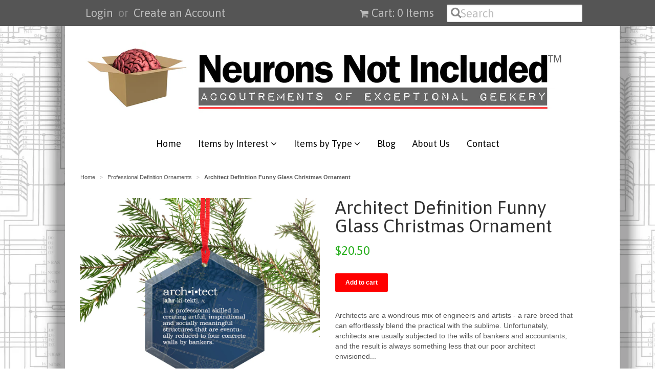

--- FILE ---
content_type: text/html; charset=utf-8
request_url: https://www.neuronsnotincluded.com/collections/professional-definition-ornaments/products/architect-definition-funny-glass-christmas-ornament
body_size: 16002
content:
<!doctype html>
<!--[if lt IE 7]><html class="no-js ie6 oldie" lang="en"><![endif]-->
<!--[if IE 7]><html class="no-js ie7 oldie" lang="en"><![endif]-->
<!--[if IE 8]><html class="no-js ie8 oldie" lang="en"><![endif]-->
<!--[if gt IE 8]><!--><html class="no-js" lang="en"><!--<![endif]-->
<head>


<!-- Social Share Manager v1.2 -->
<!-- START Social Share Manager -->





	
	
	
	
	
		
	
		
	
		

	 
		


		
		
	
	
	
	
	<!-- Schema.org markup for Google+ -->
	<meta itemprop="name" content="Funny Definition of Chemistry Glass Christmas Tree Ornament">
	<meta itemprop="description" content="If you&#39;re an architect, or know someone who is, this is the perfect ornament for you.">
	<meta itemprop="image" content="http://www.neuronsnotincluded.com/cdn/shop/products/glass-hex-architect-1_1024x1024.jpg?v=1473095694">
	
	<!-- Twitter Card data -->
	<meta name="twitter:card" content="product">
	<meta name="twitter:site" content="NNI_Store">
	<meta name="twitter:title" content="Funny Definition of Chemistry Glass Christmas Tree Ornament">
	<meta name="twitter:description" content="If you&#39;re an architect, or know someone who is, this is the perfect ornament for you.">
	<meta name="twitter:creator" content="NNI_Store">
	<meta name="twitter:image" content="http://www.neuronsnotincluded.com/cdn/shop/products/glass-hex-architect-1_grande.jpg?v=1473095694" />
	<meta name="twitter:data1" content="Price">
	<meta name="twitter:label1" content="$20.50 USD">
	<meta name="twitter:data2" content="Availability">
	<meta name="twitter:label2" content="in stock">
	
	<!-- Open Graph data (facebook / pinterest) -->
	<meta property="og:title" content="Funny Definition of Chemistry Glass Christmas Tree Ornament" />
	<meta property="og:type" content="product" />
	<meta property="og:url" content="https://www.neuronsnotincluded.com/products/architect-definition-funny-glass-christmas-ornament" />
	<meta property="og:image" content="http://www.neuronsnotincluded.com/cdn/shop/products/glass-hex-architect-1_1024x1024.jpg?v=1473095694" />
	<meta property="og:description" content="If you&#39;re an architect, or know someone who is, this is the perfect ornament for you." />
	<meta property="og:site_name" content="Neurons Not Included™" />
	<meta property="product:price:amount" content="20.50" />
	<meta property="product:price:currency" content="USD" />
	<meta property="og:availability" content="instock" />



<!-- Social Verification -->


	<!-- warning: facebook insights not configured -->



	<!-- warning: pinterest verify not configured -->


<!-- END Social Share Manager -->


  <meta name="p:domain_verify" content="090b8e7725ff06422721b248741a2867"/>
  
  <link rel="shortcut icon" href="//www.neuronsnotincluded.com/cdn/shop/t/9/assets/favicon.png?v=18534456591835158431428686758" type="image/png" />
  <meta charset="utf-8">
  <!--[if IE]><meta http-equiv='X-UA-Compatible' content='IE=edge,chrome=1'><![endif]-->

  <title>
  Funny Definition of Chemistry Glass Christmas Tree Ornament &ndash; Neurons Not Included™
  </title>

  
  <meta name="description" content="If you&#39;re an architect, or know someone who is, this is the perfect ornament for you." />
  

  <meta name="viewport" content="width=device-width, initial-scale=1.0" />

  <link rel="canonical" href="https://www.neuronsnotincluded.com/products/architect-definition-funny-glass-christmas-ornament" />

  


  <meta property="og:type" content="product" />
  <meta property="og:title" content="Architect Definition Funny Glass Christmas Ornament" />
  
  <meta property="og:image" content="http://www.neuronsnotincluded.com/cdn/shop/products/glass-hex-architect-1_grande.jpg?v=1473095694" />
  <meta property="og:image:secure_url" content="https://www.neuronsnotincluded.com/cdn/shop/products/glass-hex-architect-1_grande.jpg?v=1473095694" />
  
  <meta property="og:image" content="http://www.neuronsnotincluded.com/cdn/shop/products/glass-hex-architect-3_grande.jpg?v=1473095694" />
  <meta property="og:image:secure_url" content="https://www.neuronsnotincluded.com/cdn/shop/products/glass-hex-architect-3_grande.jpg?v=1473095694" />
  
  <meta property="og:image" content="http://www.neuronsnotincluded.com/cdn/shop/products/glass-hex-architect-2_grande.jpg?v=1473095694" />
  <meta property="og:image:secure_url" content="https://www.neuronsnotincluded.com/cdn/shop/products/glass-hex-architect-2_grande.jpg?v=1473095694" />
  
  <meta property="og:image" content="http://www.neuronsnotincluded.com/cdn/shop/products/glass-hex-architect-4_grande.jpg?v=1473095694" />
  <meta property="og:image:secure_url" content="https://www.neuronsnotincluded.com/cdn/shop/products/glass-hex-architect-4_grande.jpg?v=1473095694" />
  
  <meta property="og:price:amount" content="20.50" />
  <meta property="og:price:currency" content="USD" />



<meta property="og:description" content="If you&#39;re an architect, or know someone who is, this is the perfect ornament for you." />

<meta property="og:url" content="https://www.neuronsnotincluded.com/products/architect-definition-funny-glass-christmas-ornament" />
<meta property="og:site_name" content="Neurons Not Included™" />

  
 

  <meta name="twitter:card" content="product" />
  <meta name="twitter:title" content="Architect Definition Funny Glass Christmas Ornament" />
  <meta name="twitter:description" content="Architects are a wondrous mix of engineers and artists - a rare breed that can effortlessly blend the practical with the sublime. Unfortunately, architects are usually subjected to the wi..." />
  <meta name="twitter:image" content="http://www.neuronsnotincluded.com/cdn/shop/products/glass-hex-architect-1_large.jpg?v=1473095694" />
  <meta name="twitter:label1" content="PRICE" />
  <meta name="twitter:data1" content="$20.50 USD" />
  <meta name="twitter:label2" content="VENDOR" />
  <meta name="twitter:data2" content="Neurons Not Included™" />


  <link href="//www.neuronsnotincluded.com/cdn/shop/t/9/assets/styles.scss.css?v=124778545191444336051674755278" rel="stylesheet" type="text/css" media="all" />
  <link href="//www.neuronsnotincluded.com/cdn/s/global/social/social-icons.css" rel="stylesheet" type="text/css" media="all" />
  <link href="//netdna.bootstrapcdn.com/font-awesome/4.0.3/css/font-awesome.css" rel="stylesheet" type="text/css" media="all" />
  
  <link rel="stylesheet" type="text/css" href="//fonts.googleapis.com/css?family=Asap:300,400,700">
  
  
  <link rel="stylesheet" type="text/css" href="//fonts.googleapis.com/css?family=Asap:300,400,700">
  
  <script src="//www.neuronsnotincluded.com/cdn/shop/t/9/assets/html5shiv.js?v=107268875627107148941428187286" type="text/javascript"></script>

  <script>window.performance && window.performance.mark && window.performance.mark('shopify.content_for_header.start');</script><meta id="shopify-digital-wallet" name="shopify-digital-wallet" content="/2121004/digital_wallets/dialog">
<meta name="shopify-checkout-api-token" content="b144ddd6e9a175001f0ffa59ce757c07">
<meta id="in-context-paypal-metadata" data-shop-id="2121004" data-venmo-supported="false" data-environment="production" data-locale="en_US" data-paypal-v4="true" data-currency="USD">
<link rel="alternate" type="application/json+oembed" href="https://www.neuronsnotincluded.com/products/architect-definition-funny-glass-christmas-ornament.oembed">
<script async="async" src="/checkouts/internal/preloads.js?locale=en-US"></script>
<link rel="preconnect" href="https://shop.app" crossorigin="anonymous">
<script async="async" src="https://shop.app/checkouts/internal/preloads.js?locale=en-US&shop_id=2121004" crossorigin="anonymous"></script>
<script id="apple-pay-shop-capabilities" type="application/json">{"shopId":2121004,"countryCode":"US","currencyCode":"USD","merchantCapabilities":["supports3DS"],"merchantId":"gid:\/\/shopify\/Shop\/2121004","merchantName":"Neurons Not Included™","requiredBillingContactFields":["postalAddress","email"],"requiredShippingContactFields":["postalAddress","email"],"shippingType":"shipping","supportedNetworks":["visa","masterCard"],"total":{"type":"pending","label":"Neurons Not Included™","amount":"1.00"},"shopifyPaymentsEnabled":true,"supportsSubscriptions":true}</script>
<script id="shopify-features" type="application/json">{"accessToken":"b144ddd6e9a175001f0ffa59ce757c07","betas":["rich-media-storefront-analytics"],"domain":"www.neuronsnotincluded.com","predictiveSearch":true,"shopId":2121004,"locale":"en"}</script>
<script>var Shopify = Shopify || {};
Shopify.shop = "neurons-not-included.myshopify.com";
Shopify.locale = "en";
Shopify.currency = {"active":"USD","rate":"1.0"};
Shopify.country = "US";
Shopify.theme = {"name":"NNI Minimal ","id":11095729,"schema_name":null,"schema_version":null,"theme_store_id":null,"role":"main"};
Shopify.theme.handle = "null";
Shopify.theme.style = {"id":null,"handle":null};
Shopify.cdnHost = "www.neuronsnotincluded.com/cdn";
Shopify.routes = Shopify.routes || {};
Shopify.routes.root = "/";</script>
<script type="module">!function(o){(o.Shopify=o.Shopify||{}).modules=!0}(window);</script>
<script>!function(o){function n(){var o=[];function n(){o.push(Array.prototype.slice.apply(arguments))}return n.q=o,n}var t=o.Shopify=o.Shopify||{};t.loadFeatures=n(),t.autoloadFeatures=n()}(window);</script>
<script>
  window.ShopifyPay = window.ShopifyPay || {};
  window.ShopifyPay.apiHost = "shop.app\/pay";
  window.ShopifyPay.redirectState = null;
</script>
<script id="shop-js-analytics" type="application/json">{"pageType":"product"}</script>
<script defer="defer" async type="module" src="//www.neuronsnotincluded.com/cdn/shopifycloud/shop-js/modules/v2/client.init-shop-cart-sync_BdyHc3Nr.en.esm.js"></script>
<script defer="defer" async type="module" src="//www.neuronsnotincluded.com/cdn/shopifycloud/shop-js/modules/v2/chunk.common_Daul8nwZ.esm.js"></script>
<script type="module">
  await import("//www.neuronsnotincluded.com/cdn/shopifycloud/shop-js/modules/v2/client.init-shop-cart-sync_BdyHc3Nr.en.esm.js");
await import("//www.neuronsnotincluded.com/cdn/shopifycloud/shop-js/modules/v2/chunk.common_Daul8nwZ.esm.js");

  window.Shopify.SignInWithShop?.initShopCartSync?.({"fedCMEnabled":true,"windoidEnabled":true});

</script>
<script>
  window.Shopify = window.Shopify || {};
  if (!window.Shopify.featureAssets) window.Shopify.featureAssets = {};
  window.Shopify.featureAssets['shop-js'] = {"shop-cart-sync":["modules/v2/client.shop-cart-sync_QYOiDySF.en.esm.js","modules/v2/chunk.common_Daul8nwZ.esm.js"],"init-fed-cm":["modules/v2/client.init-fed-cm_DchLp9rc.en.esm.js","modules/v2/chunk.common_Daul8nwZ.esm.js"],"shop-button":["modules/v2/client.shop-button_OV7bAJc5.en.esm.js","modules/v2/chunk.common_Daul8nwZ.esm.js"],"init-windoid":["modules/v2/client.init-windoid_DwxFKQ8e.en.esm.js","modules/v2/chunk.common_Daul8nwZ.esm.js"],"shop-cash-offers":["modules/v2/client.shop-cash-offers_DWtL6Bq3.en.esm.js","modules/v2/chunk.common_Daul8nwZ.esm.js","modules/v2/chunk.modal_CQq8HTM6.esm.js"],"shop-toast-manager":["modules/v2/client.shop-toast-manager_CX9r1SjA.en.esm.js","modules/v2/chunk.common_Daul8nwZ.esm.js"],"init-shop-email-lookup-coordinator":["modules/v2/client.init-shop-email-lookup-coordinator_UhKnw74l.en.esm.js","modules/v2/chunk.common_Daul8nwZ.esm.js"],"pay-button":["modules/v2/client.pay-button_DzxNnLDY.en.esm.js","modules/v2/chunk.common_Daul8nwZ.esm.js"],"avatar":["modules/v2/client.avatar_BTnouDA3.en.esm.js"],"init-shop-cart-sync":["modules/v2/client.init-shop-cart-sync_BdyHc3Nr.en.esm.js","modules/v2/chunk.common_Daul8nwZ.esm.js"],"shop-login-button":["modules/v2/client.shop-login-button_D8B466_1.en.esm.js","modules/v2/chunk.common_Daul8nwZ.esm.js","modules/v2/chunk.modal_CQq8HTM6.esm.js"],"init-customer-accounts-sign-up":["modules/v2/client.init-customer-accounts-sign-up_C8fpPm4i.en.esm.js","modules/v2/client.shop-login-button_D8B466_1.en.esm.js","modules/v2/chunk.common_Daul8nwZ.esm.js","modules/v2/chunk.modal_CQq8HTM6.esm.js"],"init-shop-for-new-customer-accounts":["modules/v2/client.init-shop-for-new-customer-accounts_CVTO0Ztu.en.esm.js","modules/v2/client.shop-login-button_D8B466_1.en.esm.js","modules/v2/chunk.common_Daul8nwZ.esm.js","modules/v2/chunk.modal_CQq8HTM6.esm.js"],"init-customer-accounts":["modules/v2/client.init-customer-accounts_dRgKMfrE.en.esm.js","modules/v2/client.shop-login-button_D8B466_1.en.esm.js","modules/v2/chunk.common_Daul8nwZ.esm.js","modules/v2/chunk.modal_CQq8HTM6.esm.js"],"shop-follow-button":["modules/v2/client.shop-follow-button_CkZpjEct.en.esm.js","modules/v2/chunk.common_Daul8nwZ.esm.js","modules/v2/chunk.modal_CQq8HTM6.esm.js"],"lead-capture":["modules/v2/client.lead-capture_BntHBhfp.en.esm.js","modules/v2/chunk.common_Daul8nwZ.esm.js","modules/v2/chunk.modal_CQq8HTM6.esm.js"],"checkout-modal":["modules/v2/client.checkout-modal_CfxcYbTm.en.esm.js","modules/v2/chunk.common_Daul8nwZ.esm.js","modules/v2/chunk.modal_CQq8HTM6.esm.js"],"shop-login":["modules/v2/client.shop-login_Da4GZ2H6.en.esm.js","modules/v2/chunk.common_Daul8nwZ.esm.js","modules/v2/chunk.modal_CQq8HTM6.esm.js"],"payment-terms":["modules/v2/client.payment-terms_MV4M3zvL.en.esm.js","modules/v2/chunk.common_Daul8nwZ.esm.js","modules/v2/chunk.modal_CQq8HTM6.esm.js"]};
</script>
<script id="__st">var __st={"a":2121004,"offset":-21600,"reqid":"8ad96ab1-c37a-4a64-b055-393244c25587-1768973324","pageurl":"www.neuronsnotincluded.com\/collections\/professional-definition-ornaments\/products\/architect-definition-funny-glass-christmas-ornament","u":"c1312213efd8","p":"product","rtyp":"product","rid":7782596993};</script>
<script>window.ShopifyPaypalV4VisibilityTracking = true;</script>
<script id="captcha-bootstrap">!function(){'use strict';const t='contact',e='account',n='new_comment',o=[[t,t],['blogs',n],['comments',n],[t,'customer']],c=[[e,'customer_login'],[e,'guest_login'],[e,'recover_customer_password'],[e,'create_customer']],r=t=>t.map((([t,e])=>`form[action*='/${t}']:not([data-nocaptcha='true']) input[name='form_type'][value='${e}']`)).join(','),a=t=>()=>t?[...document.querySelectorAll(t)].map((t=>t.form)):[];function s(){const t=[...o],e=r(t);return a(e)}const i='password',u='form_key',d=['recaptcha-v3-token','g-recaptcha-response','h-captcha-response',i],f=()=>{try{return window.sessionStorage}catch{return}},m='__shopify_v',_=t=>t.elements[u];function p(t,e,n=!1){try{const o=window.sessionStorage,c=JSON.parse(o.getItem(e)),{data:r}=function(t){const{data:e,action:n}=t;return t[m]||n?{data:e,action:n}:{data:t,action:n}}(c);for(const[e,n]of Object.entries(r))t.elements[e]&&(t.elements[e].value=n);n&&o.removeItem(e)}catch(o){console.error('form repopulation failed',{error:o})}}const l='form_type',E='cptcha';function T(t){t.dataset[E]=!0}const w=window,h=w.document,L='Shopify',v='ce_forms',y='captcha';let A=!1;((t,e)=>{const n=(g='f06e6c50-85a8-45c8-87d0-21a2b65856fe',I='https://cdn.shopify.com/shopifycloud/storefront-forms-hcaptcha/ce_storefront_forms_captcha_hcaptcha.v1.5.2.iife.js',D={infoText:'Protected by hCaptcha',privacyText:'Privacy',termsText:'Terms'},(t,e,n)=>{const o=w[L][v],c=o.bindForm;if(c)return c(t,g,e,D).then(n);var r;o.q.push([[t,g,e,D],n]),r=I,A||(h.body.append(Object.assign(h.createElement('script'),{id:'captcha-provider',async:!0,src:r})),A=!0)});var g,I,D;w[L]=w[L]||{},w[L][v]=w[L][v]||{},w[L][v].q=[],w[L][y]=w[L][y]||{},w[L][y].protect=function(t,e){n(t,void 0,e),T(t)},Object.freeze(w[L][y]),function(t,e,n,w,h,L){const[v,y,A,g]=function(t,e,n){const i=e?o:[],u=t?c:[],d=[...i,...u],f=r(d),m=r(i),_=r(d.filter((([t,e])=>n.includes(e))));return[a(f),a(m),a(_),s()]}(w,h,L),I=t=>{const e=t.target;return e instanceof HTMLFormElement?e:e&&e.form},D=t=>v().includes(t);t.addEventListener('submit',(t=>{const e=I(t);if(!e)return;const n=D(e)&&!e.dataset.hcaptchaBound&&!e.dataset.recaptchaBound,o=_(e),c=g().includes(e)&&(!o||!o.value);(n||c)&&t.preventDefault(),c&&!n&&(function(t){try{if(!f())return;!function(t){const e=f();if(!e)return;const n=_(t);if(!n)return;const o=n.value;o&&e.removeItem(o)}(t);const e=Array.from(Array(32),(()=>Math.random().toString(36)[2])).join('');!function(t,e){_(t)||t.append(Object.assign(document.createElement('input'),{type:'hidden',name:u})),t.elements[u].value=e}(t,e),function(t,e){const n=f();if(!n)return;const o=[...t.querySelectorAll(`input[type='${i}']`)].map((({name:t})=>t)),c=[...d,...o],r={};for(const[a,s]of new FormData(t).entries())c.includes(a)||(r[a]=s);n.setItem(e,JSON.stringify({[m]:1,action:t.action,data:r}))}(t,e)}catch(e){console.error('failed to persist form',e)}}(e),e.submit())}));const S=(t,e)=>{t&&!t.dataset[E]&&(n(t,e.some((e=>e===t))),T(t))};for(const o of['focusin','change'])t.addEventListener(o,(t=>{const e=I(t);D(e)&&S(e,y())}));const B=e.get('form_key'),M=e.get(l),P=B&&M;t.addEventListener('DOMContentLoaded',(()=>{const t=y();if(P)for(const e of t)e.elements[l].value===M&&p(e,B);[...new Set([...A(),...v().filter((t=>'true'===t.dataset.shopifyCaptcha))])].forEach((e=>S(e,t)))}))}(h,new URLSearchParams(w.location.search),n,t,e,['guest_login'])})(!0,!0)}();</script>
<script integrity="sha256-4kQ18oKyAcykRKYeNunJcIwy7WH5gtpwJnB7kiuLZ1E=" data-source-attribution="shopify.loadfeatures" defer="defer" src="//www.neuronsnotincluded.com/cdn/shopifycloud/storefront/assets/storefront/load_feature-a0a9edcb.js" crossorigin="anonymous"></script>
<script crossorigin="anonymous" defer="defer" src="//www.neuronsnotincluded.com/cdn/shopifycloud/storefront/assets/shopify_pay/storefront-65b4c6d7.js?v=20250812"></script>
<script data-source-attribution="shopify.dynamic_checkout.dynamic.init">var Shopify=Shopify||{};Shopify.PaymentButton=Shopify.PaymentButton||{isStorefrontPortableWallets:!0,init:function(){window.Shopify.PaymentButton.init=function(){};var t=document.createElement("script");t.src="https://www.neuronsnotincluded.com/cdn/shopifycloud/portable-wallets/latest/portable-wallets.en.js",t.type="module",document.head.appendChild(t)}};
</script>
<script data-source-attribution="shopify.dynamic_checkout.buyer_consent">
  function portableWalletsHideBuyerConsent(e){var t=document.getElementById("shopify-buyer-consent"),n=document.getElementById("shopify-subscription-policy-button");t&&n&&(t.classList.add("hidden"),t.setAttribute("aria-hidden","true"),n.removeEventListener("click",e))}function portableWalletsShowBuyerConsent(e){var t=document.getElementById("shopify-buyer-consent"),n=document.getElementById("shopify-subscription-policy-button");t&&n&&(t.classList.remove("hidden"),t.removeAttribute("aria-hidden"),n.addEventListener("click",e))}window.Shopify?.PaymentButton&&(window.Shopify.PaymentButton.hideBuyerConsent=portableWalletsHideBuyerConsent,window.Shopify.PaymentButton.showBuyerConsent=portableWalletsShowBuyerConsent);
</script>
<script data-source-attribution="shopify.dynamic_checkout.cart.bootstrap">document.addEventListener("DOMContentLoaded",(function(){function t(){return document.querySelector("shopify-accelerated-checkout-cart, shopify-accelerated-checkout")}if(t())Shopify.PaymentButton.init();else{new MutationObserver((function(e,n){t()&&(Shopify.PaymentButton.init(),n.disconnect())})).observe(document.body,{childList:!0,subtree:!0})}}));
</script>
<link id="shopify-accelerated-checkout-styles" rel="stylesheet" media="screen" href="https://www.neuronsnotincluded.com/cdn/shopifycloud/portable-wallets/latest/accelerated-checkout-backwards-compat.css" crossorigin="anonymous">
<style id="shopify-accelerated-checkout-cart">
        #shopify-buyer-consent {
  margin-top: 1em;
  display: inline-block;
  width: 100%;
}

#shopify-buyer-consent.hidden {
  display: none;
}

#shopify-subscription-policy-button {
  background: none;
  border: none;
  padding: 0;
  text-decoration: underline;
  font-size: inherit;
  cursor: pointer;
}

#shopify-subscription-policy-button::before {
  box-shadow: none;
}

      </style>

<script>window.performance && window.performance.mark && window.performance.mark('shopify.content_for_header.end');</script>

  <script type="text/javascript" src="//ajax.googleapis.com/ajax/libs/jquery/1.7/jquery.min.js"></script>

  <script src="//www.neuronsnotincluded.com/cdn/shopifycloud/storefront/assets/themes_support/option_selection-b017cd28.js" type="text/javascript"></script>
  <script src="//www.neuronsnotincluded.com/cdn/shopifycloud/storefront/assets/themes_support/api.jquery-7ab1a3a4.js" type="text/javascript"></script>

  
  
  
  <meta name="twitter:creator" content="@NNI_Store">
<meta name="twitter:site" content="@NNI_Store">


  <!-- Product Card --> 
  <meta name="twitter:card" content="product">
  <meta name="twitter:title" content="Architect Definition Funny Glass Christmas Ornament">
  <meta name="twitter:description" content="Architects are a wondrous mix of engineers and artists - a rare breed that can effortlessly blend the practical with the sublime. Unfortunately, architects are usually subjected to the wi..." />
  <meta name="twitter:image:src" content="http://www.neuronsnotincluded.com/cdn/shop/products/glass-hex-architect-1_grande.jpg?v=1473095694">
  <meta name="twitter:data1" content="$20.50 USD" />
  <meta name="twitter:label1" content="PRICE">
  
    <meta name="twitter:data2" content="In stock">
  
  <meta name="twitter:label2" content="AVAILABILITY">
  <!-- EO Product Card --> 


  <meta name="p:domain_verify" content="f2e8b13f7573e94b7a562152b57a3fd5"/>
<link href="https://monorail-edge.shopifysvc.com" rel="dns-prefetch">
<script>(function(){if ("sendBeacon" in navigator && "performance" in window) {try {var session_token_from_headers = performance.getEntriesByType('navigation')[0].serverTiming.find(x => x.name == '_s').description;} catch {var session_token_from_headers = undefined;}var session_cookie_matches = document.cookie.match(/_shopify_s=([^;]*)/);var session_token_from_cookie = session_cookie_matches && session_cookie_matches.length === 2 ? session_cookie_matches[1] : "";var session_token = session_token_from_headers || session_token_from_cookie || "";function handle_abandonment_event(e) {var entries = performance.getEntries().filter(function(entry) {return /monorail-edge.shopifysvc.com/.test(entry.name);});if (!window.abandonment_tracked && entries.length === 0) {window.abandonment_tracked = true;var currentMs = Date.now();var navigation_start = performance.timing.navigationStart;var payload = {shop_id: 2121004,url: window.location.href,navigation_start,duration: currentMs - navigation_start,session_token,page_type: "product"};window.navigator.sendBeacon("https://monorail-edge.shopifysvc.com/v1/produce", JSON.stringify({schema_id: "online_store_buyer_site_abandonment/1.1",payload: payload,metadata: {event_created_at_ms: currentMs,event_sent_at_ms: currentMs}}));}}window.addEventListener('pagehide', handle_abandonment_event);}}());</script>
<script id="web-pixels-manager-setup">(function e(e,d,r,n,o){if(void 0===o&&(o={}),!Boolean(null===(a=null===(i=window.Shopify)||void 0===i?void 0:i.analytics)||void 0===a?void 0:a.replayQueue)){var i,a;window.Shopify=window.Shopify||{};var t=window.Shopify;t.analytics=t.analytics||{};var s=t.analytics;s.replayQueue=[],s.publish=function(e,d,r){return s.replayQueue.push([e,d,r]),!0};try{self.performance.mark("wpm:start")}catch(e){}var l=function(){var e={modern:/Edge?\/(1{2}[4-9]|1[2-9]\d|[2-9]\d{2}|\d{4,})\.\d+(\.\d+|)|Firefox\/(1{2}[4-9]|1[2-9]\d|[2-9]\d{2}|\d{4,})\.\d+(\.\d+|)|Chrom(ium|e)\/(9{2}|\d{3,})\.\d+(\.\d+|)|(Maci|X1{2}).+ Version\/(15\.\d+|(1[6-9]|[2-9]\d|\d{3,})\.\d+)([,.]\d+|)( \(\w+\)|)( Mobile\/\w+|) Safari\/|Chrome.+OPR\/(9{2}|\d{3,})\.\d+\.\d+|(CPU[ +]OS|iPhone[ +]OS|CPU[ +]iPhone|CPU IPhone OS|CPU iPad OS)[ +]+(15[._]\d+|(1[6-9]|[2-9]\d|\d{3,})[._]\d+)([._]\d+|)|Android:?[ /-](13[3-9]|1[4-9]\d|[2-9]\d{2}|\d{4,})(\.\d+|)(\.\d+|)|Android.+Firefox\/(13[5-9]|1[4-9]\d|[2-9]\d{2}|\d{4,})\.\d+(\.\d+|)|Android.+Chrom(ium|e)\/(13[3-9]|1[4-9]\d|[2-9]\d{2}|\d{4,})\.\d+(\.\d+|)|SamsungBrowser\/([2-9]\d|\d{3,})\.\d+/,legacy:/Edge?\/(1[6-9]|[2-9]\d|\d{3,})\.\d+(\.\d+|)|Firefox\/(5[4-9]|[6-9]\d|\d{3,})\.\d+(\.\d+|)|Chrom(ium|e)\/(5[1-9]|[6-9]\d|\d{3,})\.\d+(\.\d+|)([\d.]+$|.*Safari\/(?![\d.]+ Edge\/[\d.]+$))|(Maci|X1{2}).+ Version\/(10\.\d+|(1[1-9]|[2-9]\d|\d{3,})\.\d+)([,.]\d+|)( \(\w+\)|)( Mobile\/\w+|) Safari\/|Chrome.+OPR\/(3[89]|[4-9]\d|\d{3,})\.\d+\.\d+|(CPU[ +]OS|iPhone[ +]OS|CPU[ +]iPhone|CPU IPhone OS|CPU iPad OS)[ +]+(10[._]\d+|(1[1-9]|[2-9]\d|\d{3,})[._]\d+)([._]\d+|)|Android:?[ /-](13[3-9]|1[4-9]\d|[2-9]\d{2}|\d{4,})(\.\d+|)(\.\d+|)|Mobile Safari.+OPR\/([89]\d|\d{3,})\.\d+\.\d+|Android.+Firefox\/(13[5-9]|1[4-9]\d|[2-9]\d{2}|\d{4,})\.\d+(\.\d+|)|Android.+Chrom(ium|e)\/(13[3-9]|1[4-9]\d|[2-9]\d{2}|\d{4,})\.\d+(\.\d+|)|Android.+(UC? ?Browser|UCWEB|U3)[ /]?(15\.([5-9]|\d{2,})|(1[6-9]|[2-9]\d|\d{3,})\.\d+)\.\d+|SamsungBrowser\/(5\.\d+|([6-9]|\d{2,})\.\d+)|Android.+MQ{2}Browser\/(14(\.(9|\d{2,})|)|(1[5-9]|[2-9]\d|\d{3,})(\.\d+|))(\.\d+|)|K[Aa][Ii]OS\/(3\.\d+|([4-9]|\d{2,})\.\d+)(\.\d+|)/},d=e.modern,r=e.legacy,n=navigator.userAgent;return n.match(d)?"modern":n.match(r)?"legacy":"unknown"}(),u="modern"===l?"modern":"legacy",c=(null!=n?n:{modern:"",legacy:""})[u],f=function(e){return[e.baseUrl,"/wpm","/b",e.hashVersion,"modern"===e.buildTarget?"m":"l",".js"].join("")}({baseUrl:d,hashVersion:r,buildTarget:u}),m=function(e){var d=e.version,r=e.bundleTarget,n=e.surface,o=e.pageUrl,i=e.monorailEndpoint;return{emit:function(e){var a=e.status,t=e.errorMsg,s=(new Date).getTime(),l=JSON.stringify({metadata:{event_sent_at_ms:s},events:[{schema_id:"web_pixels_manager_load/3.1",payload:{version:d,bundle_target:r,page_url:o,status:a,surface:n,error_msg:t},metadata:{event_created_at_ms:s}}]});if(!i)return console&&console.warn&&console.warn("[Web Pixels Manager] No Monorail endpoint provided, skipping logging."),!1;try{return self.navigator.sendBeacon.bind(self.navigator)(i,l)}catch(e){}var u=new XMLHttpRequest;try{return u.open("POST",i,!0),u.setRequestHeader("Content-Type","text/plain"),u.send(l),!0}catch(e){return console&&console.warn&&console.warn("[Web Pixels Manager] Got an unhandled error while logging to Monorail."),!1}}}}({version:r,bundleTarget:l,surface:e.surface,pageUrl:self.location.href,monorailEndpoint:e.monorailEndpoint});try{o.browserTarget=l,function(e){var d=e.src,r=e.async,n=void 0===r||r,o=e.onload,i=e.onerror,a=e.sri,t=e.scriptDataAttributes,s=void 0===t?{}:t,l=document.createElement("script"),u=document.querySelector("head"),c=document.querySelector("body");if(l.async=n,l.src=d,a&&(l.integrity=a,l.crossOrigin="anonymous"),s)for(var f in s)if(Object.prototype.hasOwnProperty.call(s,f))try{l.dataset[f]=s[f]}catch(e){}if(o&&l.addEventListener("load",o),i&&l.addEventListener("error",i),u)u.appendChild(l);else{if(!c)throw new Error("Did not find a head or body element to append the script");c.appendChild(l)}}({src:f,async:!0,onload:function(){if(!function(){var e,d;return Boolean(null===(d=null===(e=window.Shopify)||void 0===e?void 0:e.analytics)||void 0===d?void 0:d.initialized)}()){var d=window.webPixelsManager.init(e)||void 0;if(d){var r=window.Shopify.analytics;r.replayQueue.forEach((function(e){var r=e[0],n=e[1],o=e[2];d.publishCustomEvent(r,n,o)})),r.replayQueue=[],r.publish=d.publishCustomEvent,r.visitor=d.visitor,r.initialized=!0}}},onerror:function(){return m.emit({status:"failed",errorMsg:"".concat(f," has failed to load")})},sri:function(e){var d=/^sha384-[A-Za-z0-9+/=]+$/;return"string"==typeof e&&d.test(e)}(c)?c:"",scriptDataAttributes:o}),m.emit({status:"loading"})}catch(e){m.emit({status:"failed",errorMsg:(null==e?void 0:e.message)||"Unknown error"})}}})({shopId: 2121004,storefrontBaseUrl: "https://www.neuronsnotincluded.com",extensionsBaseUrl: "https://extensions.shopifycdn.com/cdn/shopifycloud/web-pixels-manager",monorailEndpoint: "https://monorail-edge.shopifysvc.com/unstable/produce_batch",surface: "storefront-renderer",enabledBetaFlags: ["2dca8a86"],webPixelsConfigList: [{"id":"156958884","eventPayloadVersion":"v1","runtimeContext":"LAX","scriptVersion":"1","type":"CUSTOM","privacyPurposes":["ANALYTICS"],"name":"Google Analytics tag (migrated)"},{"id":"shopify-app-pixel","configuration":"{}","eventPayloadVersion":"v1","runtimeContext":"STRICT","scriptVersion":"0450","apiClientId":"shopify-pixel","type":"APP","privacyPurposes":["ANALYTICS","MARKETING"]},{"id":"shopify-custom-pixel","eventPayloadVersion":"v1","runtimeContext":"LAX","scriptVersion":"0450","apiClientId":"shopify-pixel","type":"CUSTOM","privacyPurposes":["ANALYTICS","MARKETING"]}],isMerchantRequest: false,initData: {"shop":{"name":"Neurons Not Included™","paymentSettings":{"currencyCode":"USD"},"myshopifyDomain":"neurons-not-included.myshopify.com","countryCode":"US","storefrontUrl":"https:\/\/www.neuronsnotincluded.com"},"customer":null,"cart":null,"checkout":null,"productVariants":[{"price":{"amount":20.5,"currencyCode":"USD"},"product":{"title":"Architect Definition Funny Glass Christmas Ornament","vendor":"Neurons Not Included™","id":"7782596993","untranslatedTitle":"Architect Definition Funny Glass Christmas Ornament","url":"\/products\/architect-definition-funny-glass-christmas-ornament","type":"Ornaments"},"id":"25160747969","image":{"src":"\/\/www.neuronsnotincluded.com\/cdn\/shop\/products\/glass-hex-architect-1.jpg?v=1473095694"},"sku":"B01M4G67D5","title":"Default Title","untranslatedTitle":"Default Title"}],"purchasingCompany":null},},"https://www.neuronsnotincluded.com/cdn","fcfee988w5aeb613cpc8e4bc33m6693e112",{"modern":"","legacy":""},{"shopId":"2121004","storefrontBaseUrl":"https:\/\/www.neuronsnotincluded.com","extensionBaseUrl":"https:\/\/extensions.shopifycdn.com\/cdn\/shopifycloud\/web-pixels-manager","surface":"storefront-renderer","enabledBetaFlags":"[\"2dca8a86\"]","isMerchantRequest":"false","hashVersion":"fcfee988w5aeb613cpc8e4bc33m6693e112","publish":"custom","events":"[[\"page_viewed\",{}],[\"product_viewed\",{\"productVariant\":{\"price\":{\"amount\":20.5,\"currencyCode\":\"USD\"},\"product\":{\"title\":\"Architect Definition Funny Glass Christmas Ornament\",\"vendor\":\"Neurons Not Included™\",\"id\":\"7782596993\",\"untranslatedTitle\":\"Architect Definition Funny Glass Christmas Ornament\",\"url\":\"\/products\/architect-definition-funny-glass-christmas-ornament\",\"type\":\"Ornaments\"},\"id\":\"25160747969\",\"image\":{\"src\":\"\/\/www.neuronsnotincluded.com\/cdn\/shop\/products\/glass-hex-architect-1.jpg?v=1473095694\"},\"sku\":\"B01M4G67D5\",\"title\":\"Default Title\",\"untranslatedTitle\":\"Default Title\"}}]]"});</script><script>
  window.ShopifyAnalytics = window.ShopifyAnalytics || {};
  window.ShopifyAnalytics.meta = window.ShopifyAnalytics.meta || {};
  window.ShopifyAnalytics.meta.currency = 'USD';
  var meta = {"product":{"id":7782596993,"gid":"gid:\/\/shopify\/Product\/7782596993","vendor":"Neurons Not Included™","type":"Ornaments","handle":"architect-definition-funny-glass-christmas-ornament","variants":[{"id":25160747969,"price":2050,"name":"Architect Definition Funny Glass Christmas Ornament","public_title":null,"sku":"B01M4G67D5"}],"remote":false},"page":{"pageType":"product","resourceType":"product","resourceId":7782596993,"requestId":"8ad96ab1-c37a-4a64-b055-393244c25587-1768973324"}};
  for (var attr in meta) {
    window.ShopifyAnalytics.meta[attr] = meta[attr];
  }
</script>
<script class="analytics">
  (function () {
    var customDocumentWrite = function(content) {
      var jquery = null;

      if (window.jQuery) {
        jquery = window.jQuery;
      } else if (window.Checkout && window.Checkout.$) {
        jquery = window.Checkout.$;
      }

      if (jquery) {
        jquery('body').append(content);
      }
    };

    var hasLoggedConversion = function(token) {
      if (token) {
        return document.cookie.indexOf('loggedConversion=' + token) !== -1;
      }
      return false;
    }

    var setCookieIfConversion = function(token) {
      if (token) {
        var twoMonthsFromNow = new Date(Date.now());
        twoMonthsFromNow.setMonth(twoMonthsFromNow.getMonth() + 2);

        document.cookie = 'loggedConversion=' + token + '; expires=' + twoMonthsFromNow;
      }
    }

    var trekkie = window.ShopifyAnalytics.lib = window.trekkie = window.trekkie || [];
    if (trekkie.integrations) {
      return;
    }
    trekkie.methods = [
      'identify',
      'page',
      'ready',
      'track',
      'trackForm',
      'trackLink'
    ];
    trekkie.factory = function(method) {
      return function() {
        var args = Array.prototype.slice.call(arguments);
        args.unshift(method);
        trekkie.push(args);
        return trekkie;
      };
    };
    for (var i = 0; i < trekkie.methods.length; i++) {
      var key = trekkie.methods[i];
      trekkie[key] = trekkie.factory(key);
    }
    trekkie.load = function(config) {
      trekkie.config = config || {};
      trekkie.config.initialDocumentCookie = document.cookie;
      var first = document.getElementsByTagName('script')[0];
      var script = document.createElement('script');
      script.type = 'text/javascript';
      script.onerror = function(e) {
        var scriptFallback = document.createElement('script');
        scriptFallback.type = 'text/javascript';
        scriptFallback.onerror = function(error) {
                var Monorail = {
      produce: function produce(monorailDomain, schemaId, payload) {
        var currentMs = new Date().getTime();
        var event = {
          schema_id: schemaId,
          payload: payload,
          metadata: {
            event_created_at_ms: currentMs,
            event_sent_at_ms: currentMs
          }
        };
        return Monorail.sendRequest("https://" + monorailDomain + "/v1/produce", JSON.stringify(event));
      },
      sendRequest: function sendRequest(endpointUrl, payload) {
        // Try the sendBeacon API
        if (window && window.navigator && typeof window.navigator.sendBeacon === 'function' && typeof window.Blob === 'function' && !Monorail.isIos12()) {
          var blobData = new window.Blob([payload], {
            type: 'text/plain'
          });

          if (window.navigator.sendBeacon(endpointUrl, blobData)) {
            return true;
          } // sendBeacon was not successful

        } // XHR beacon

        var xhr = new XMLHttpRequest();

        try {
          xhr.open('POST', endpointUrl);
          xhr.setRequestHeader('Content-Type', 'text/plain');
          xhr.send(payload);
        } catch (e) {
          console.log(e);
        }

        return false;
      },
      isIos12: function isIos12() {
        return window.navigator.userAgent.lastIndexOf('iPhone; CPU iPhone OS 12_') !== -1 || window.navigator.userAgent.lastIndexOf('iPad; CPU OS 12_') !== -1;
      }
    };
    Monorail.produce('monorail-edge.shopifysvc.com',
      'trekkie_storefront_load_errors/1.1',
      {shop_id: 2121004,
      theme_id: 11095729,
      app_name: "storefront",
      context_url: window.location.href,
      source_url: "//www.neuronsnotincluded.com/cdn/s/trekkie.storefront.cd680fe47e6c39ca5d5df5f0a32d569bc48c0f27.min.js"});

        };
        scriptFallback.async = true;
        scriptFallback.src = '//www.neuronsnotincluded.com/cdn/s/trekkie.storefront.cd680fe47e6c39ca5d5df5f0a32d569bc48c0f27.min.js';
        first.parentNode.insertBefore(scriptFallback, first);
      };
      script.async = true;
      script.src = '//www.neuronsnotincluded.com/cdn/s/trekkie.storefront.cd680fe47e6c39ca5d5df5f0a32d569bc48c0f27.min.js';
      first.parentNode.insertBefore(script, first);
    };
    trekkie.load(
      {"Trekkie":{"appName":"storefront","development":false,"defaultAttributes":{"shopId":2121004,"isMerchantRequest":null,"themeId":11095729,"themeCityHash":"16004085185403144021","contentLanguage":"en","currency":"USD","eventMetadataId":"3b28980a-5a18-488c-86ca-7bda86303a8d"},"isServerSideCookieWritingEnabled":true,"monorailRegion":"shop_domain","enabledBetaFlags":["65f19447"]},"Session Attribution":{},"S2S":{"facebookCapiEnabled":false,"source":"trekkie-storefront-renderer","apiClientId":580111}}
    );

    var loaded = false;
    trekkie.ready(function() {
      if (loaded) return;
      loaded = true;

      window.ShopifyAnalytics.lib = window.trekkie;

      var originalDocumentWrite = document.write;
      document.write = customDocumentWrite;
      try { window.ShopifyAnalytics.merchantGoogleAnalytics.call(this); } catch(error) {};
      document.write = originalDocumentWrite;

      window.ShopifyAnalytics.lib.page(null,{"pageType":"product","resourceType":"product","resourceId":7782596993,"requestId":"8ad96ab1-c37a-4a64-b055-393244c25587-1768973324","shopifyEmitted":true});

      var match = window.location.pathname.match(/checkouts\/(.+)\/(thank_you|post_purchase)/)
      var token = match? match[1]: undefined;
      if (!hasLoggedConversion(token)) {
        setCookieIfConversion(token);
        window.ShopifyAnalytics.lib.track("Viewed Product",{"currency":"USD","variantId":25160747969,"productId":7782596993,"productGid":"gid:\/\/shopify\/Product\/7782596993","name":"Architect Definition Funny Glass Christmas Ornament","price":"20.50","sku":"B01M4G67D5","brand":"Neurons Not Included™","variant":null,"category":"Ornaments","nonInteraction":true,"remote":false},undefined,undefined,{"shopifyEmitted":true});
      window.ShopifyAnalytics.lib.track("monorail:\/\/trekkie_storefront_viewed_product\/1.1",{"currency":"USD","variantId":25160747969,"productId":7782596993,"productGid":"gid:\/\/shopify\/Product\/7782596993","name":"Architect Definition Funny Glass Christmas Ornament","price":"20.50","sku":"B01M4G67D5","brand":"Neurons Not Included™","variant":null,"category":"Ornaments","nonInteraction":true,"remote":false,"referer":"https:\/\/www.neuronsnotincluded.com\/collections\/professional-definition-ornaments\/products\/architect-definition-funny-glass-christmas-ornament"});
      }
    });


        var eventsListenerScript = document.createElement('script');
        eventsListenerScript.async = true;
        eventsListenerScript.src = "//www.neuronsnotincluded.com/cdn/shopifycloud/storefront/assets/shop_events_listener-3da45d37.js";
        document.getElementsByTagName('head')[0].appendChild(eventsListenerScript);

})();</script>
  <script>
  if (!window.ga || (window.ga && typeof window.ga !== 'function')) {
    window.ga = function ga() {
      (window.ga.q = window.ga.q || []).push(arguments);
      if (window.Shopify && window.Shopify.analytics && typeof window.Shopify.analytics.publish === 'function') {
        window.Shopify.analytics.publish("ga_stub_called", {}, {sendTo: "google_osp_migration"});
      }
      console.error("Shopify's Google Analytics stub called with:", Array.from(arguments), "\nSee https://help.shopify.com/manual/promoting-marketing/pixels/pixel-migration#google for more information.");
    };
    if (window.Shopify && window.Shopify.analytics && typeof window.Shopify.analytics.publish === 'function') {
      window.Shopify.analytics.publish("ga_stub_initialized", {}, {sendTo: "google_osp_migration"});
    }
  }
</script>
<script
  defer
  src="https://www.neuronsnotincluded.com/cdn/shopifycloud/perf-kit/shopify-perf-kit-3.0.4.min.js"
  data-application="storefront-renderer"
  data-shop-id="2121004"
  data-render-region="gcp-us-central1"
  data-page-type="product"
  data-theme-instance-id="11095729"
  data-theme-name=""
  data-theme-version=""
  data-monorail-region="shop_domain"
  data-resource-timing-sampling-rate="10"
  data-shs="true"
  data-shs-beacon="true"
  data-shs-export-with-fetch="true"
  data-shs-logs-sample-rate="1"
  data-shs-beacon-endpoint="https://www.neuronsnotincluded.com/api/collect"
></script>
</head>

<body>

  <!-- Begin toolbar -->
  <div class="toolbar-wrapper">
    <div class="toolbar clearfix">
        <ul class="unstyled">
          <li class="search-field fr">
            <form class="search" action="/search">
              <button type="submit" alt="Go" class="go"><i class="fa fa-search"></i></button>
              <input type="text" name="q" class="search_box" placeholder="Search" value="" />
            </form>
          </li>
          <li class="fr"><a href="/cart" class="cart" title="Cart"><i class="fa fa-shopping-cart"></i>Cart: 0 Items </a></li>
          
  
    <li class="customer-links">
      <a href="/account/login" id="customer_login_link">Login</a>
      
      <span class="or">&nbsp;or&nbsp;</span>
      <a href="/account/register" id="customer_register_link">Create an Account</a>
      
    </li>
  

          
        </ul>
        <div id="menu-button" class="menu-icon"><i class="fa fa-bars"></i>Menu</div>
    </div>
  </div>
  <!-- End toolbar -->

  <!-- Begin Mobile Nav -->
  <div class="row mobile-wrapper">
    <nav class="mobile clearfix">
      <div class="flyout">
<ul class="clearfix">
  
  
  <li>
    <a href="/" class=" navlink"><span>Home</span></a>
  </li>
  
  
  
  <li>
    <a href="/collections" class=" navlink"><span>Items by Interest</span></a>
    <span class="more"><i class="fa fa-plus"></i></span>
    <ul class="sub-menu">
      
      <li><a href="/collections/teacher-gifts-that-dont-suck" class=" navlink">Gifts for Teachers</a></li>
      
      <li><a href="/collections/mathematics-and-engnieering" class=" navlink">Math and Engineering</a></li>
      
      <li><a href="/collections/things-for-scientists" class=" navlink">Chemistry and Physics</a></li>
      
      <li><a href="/collections/technology-and-programming" class=" navlink">Technology and Programming</a></li>
      
      <li><a href="/collections/jane-austen-collection" class=" navlink">Jane Austen </a></li>
      
      <li><a href="/collections/things-for-literary-types" class=" navlink">Language and Literature</a></li>
      
      <li><a href="/collections/business-and-finance" class=" navlink">Business and Finance</a></li>
      
      <li><a href="/collections/medicine" class=" navlink">Medicine</a></li>
      
      <li><a href="/collections/technically-romantic" class=" navlink">Technically Romantic</a></li>
      
      <li><a href="/collections/punny-stuff" class=" navlink">Punny Stuff</a></li>
      
      <li><a href="/collections/things-for-mom-and-dad" class=" navlink">Moms and Dads</a></li>
      
      <li><a href="/collections/engineer-giftery" class=" last  navlink">Engineer Giftery</a></li>
      
    </ul>
  </li>
  
  
  
  <li>
    <a href="/" class=" navlink"><span>Items by Type</span></a>
    <span class="more"><i class="fa fa-plus"></i></span>
    <ul class="sub-menu">
      
      <li><a href="/collections/coffee-or-tea-mugs" class=" navlink">Regular Coffee / Tea Mugs</a></li>
      
      <li><a href="/collections/latte-size-coffee-mugs" class=" navlink">Latte Coffee / Tea Mugs</a></li>
      
      <li><a href="/collections/holiday-ornaments" class=" navlink">Ornaments</a></li>
      
      <li><a href="/collections/coasters" class=" navlink">Coasters</a></li>
      
      <li><a href="/collections/mousepads" class=" navlink">Mouse Pads</a></li>
      
      <li><a href="/collections/picture-frames" class=" navlink">Picture Frames</a></li>
      
      <li><a href="/collections/pendant-necklaces-1" class=" navlink">Pendant Necklaces</a></li>
      
      <li><a href="/collections/cuffs-and-bracelets" class=" navlink">Cuffs and Bracelets</a></li>
      
      <li><a href="/collections/plaques-and-prints" class=" navlink">Plaques and Prints</a></li>
      
      <li><a href="/collections/keychains" class=" navlink">Keychains</a></li>
      
      <li><a href="/collections/aprons" class=" last  navlink">Aprons</a></li>
      
    </ul>
  </li>
  
  
  
  <li>
    <a href="/blogs/news" class=" navlink"><span>Blog</span></a>
  </li>
  
  
  
  <li>
    <a href="/pages/about-us" class=" navlink"><span>About Us</span></a>
  </li>
  
  
  
  <li>
    <a href="/pages/contact-us" class=" navlink"><span>Contact</span></a>
  </li>
  
  


  <li><span class="account-links">Account Links</span>
    <span class="more"><i class="fa fa-user"></i></span>
    <ul class="sub-menu">
    
      <li class="customer-links"><a href="/account/login" id="customer_login_link">Login</a></li>
      
      <li class="customer-links"><a href="/account/register" id="customer_register_link">Create an Account</a></li>
      
    
    </ul>
  </li>


    <li class="search-field">
    <form class="search" action="/search">
      <button type="submit" alt="Go" class="go"><i class="fa fa-search"></i></button>
      <input type="text" name="q" class="search_box" placeholder="Search" value="" />
    </form>
  </li>
</ul>
</div>
    </nav>
  </div>
  <!-- End Mobile Nav -->

  <!-- Begin wrapper -->
  <div id="transparency" class="wrapper">
    <div class="row">
      <!-- Begin right navigation -->
      
      <!-- End right navigation -->

      <!-- Begin below navigation -->
      
      <div class="span12 clearfix">
        <div class="logo">
          
          <a href="/"><img src="//www.neuronsnotincluded.com/cdn/shop/t/9/assets/logo.png?v=79343202075821651001428686874" alt="Neurons Not Included™" /></a>
          
          
        </div>
      </div>

      <section id="nav" class="row">
        <div class="span12">
          <nav class="main">
            <ul class="horizontal unstyled clearfix ">
  
  
  
  
  
  
  <li class="">
    <a href="/" >
      Home
      
    </a> 
    
  </li>
  
  
  
  
  
  
  <li class=" dropdown">
    <a href="/collections" >
      Items by Interest
       <i class="fa fa-angle-down"></i>
    </a> 
    
    <ul class="dropdown">
      
        
        <li>
          <a href="/collections/teacher-gifts-that-dont-suck" >Gifts for Teachers</a>
        </li>
        
        <li>
          <a href="/collections/mathematics-and-engnieering" >Math and Engineering</a>
        </li>
        
        <li>
          <a href="/collections/things-for-scientists" >Chemistry and Physics</a>
        </li>
        
        <li>
          <a href="/collections/technology-and-programming" >Technology and Programming</a>
        </li>
        
        <li>
          <a href="/collections/jane-austen-collection" >Jane Austen </a>
        </li>
        
        <li>
          <a href="/collections/things-for-literary-types" >Language and Literature</a>
        </li>
        
        <li>
          <a href="/collections/business-and-finance" >Business and Finance</a>
        </li>
        
        <li>
          <a href="/collections/medicine" >Medicine</a>
        </li>
        
        <li>
          <a href="/collections/technically-romantic" >Technically Romantic</a>
        </li>
        
        <li>
          <a href="/collections/punny-stuff" >Punny Stuff</a>
        </li>
        
        <li>
          <a href="/collections/things-for-mom-and-dad" >Moms and Dads</a>
        </li>
        
        <li>
          <a href="/collections/engineer-giftery" >Engineer Giftery</a>
        </li>
        
      
    </ul>
    
  </li>
  
  
  
  
  
  
  <li class=" dropdown">
    <a href="/" >
      Items by Type
       <i class="fa fa-angle-down"></i>
    </a> 
    
    <ul class="dropdown">
      
        
        <li>
          <a href="/collections/coffee-or-tea-mugs" >Regular Coffee / Tea Mugs</a>
        </li>
        
        <li>
          <a href="/collections/latte-size-coffee-mugs" >Latte Coffee / Tea Mugs</a>
        </li>
        
        <li>
          <a href="/collections/holiday-ornaments" >Ornaments</a>
        </li>
        
        <li>
          <a href="/collections/coasters" >Coasters</a>
        </li>
        
        <li>
          <a href="/collections/mousepads" >Mouse Pads</a>
        </li>
        
        <li>
          <a href="/collections/picture-frames" >Picture Frames</a>
        </li>
        
        <li>
          <a href="/collections/pendant-necklaces-1" >Pendant Necklaces</a>
        </li>
        
        <li>
          <a href="/collections/cuffs-and-bracelets" >Cuffs and Bracelets</a>
        </li>
        
        <li>
          <a href="/collections/plaques-and-prints" >Plaques and Prints</a>
        </li>
        
        <li>
          <a href="/collections/keychains" >Keychains</a>
        </li>
        
        <li>
          <a href="/collections/aprons" >Aprons</a>
        </li>
        
      
    </ul>
    
  </li>
  
  
  
  
  
  
  <li class="">
    <a href="/blogs/news" >
      Blog
      
    </a> 
    
  </li>
  
  
  
  
  
  
  <li class="">
    <a href="/pages/about-us" >
      About Us
      
    </a> 
    
  </li>
  
  
  
  
  
  
  <li class="">
    <a href="/pages/contact-us" >
      Contact
      
    </a> 
    
  </li>
  
</ul>

          </nav> <!-- /.main -->
          <nav class="mobile clearfix">
            <div class="flyout">
<ul class="clearfix">
  
  
  <li>
    <a href="/" class=" navlink"><span>Home</span></a>
  </li>
  
  
  
  <li>
    <a href="/collections" class=" navlink"><span>Items by Interest</span></a>
    <span class="more"><i class="fa fa-plus"></i></span>
    <ul class="sub-menu">
      
      <li><a href="/collections/teacher-gifts-that-dont-suck" class=" navlink">Gifts for Teachers</a></li>
      
      <li><a href="/collections/mathematics-and-engnieering" class=" navlink">Math and Engineering</a></li>
      
      <li><a href="/collections/things-for-scientists" class=" navlink">Chemistry and Physics</a></li>
      
      <li><a href="/collections/technology-and-programming" class=" navlink">Technology and Programming</a></li>
      
      <li><a href="/collections/jane-austen-collection" class=" navlink">Jane Austen </a></li>
      
      <li><a href="/collections/things-for-literary-types" class=" navlink">Language and Literature</a></li>
      
      <li><a href="/collections/business-and-finance" class=" navlink">Business and Finance</a></li>
      
      <li><a href="/collections/medicine" class=" navlink">Medicine</a></li>
      
      <li><a href="/collections/technically-romantic" class=" navlink">Technically Romantic</a></li>
      
      <li><a href="/collections/punny-stuff" class=" navlink">Punny Stuff</a></li>
      
      <li><a href="/collections/things-for-mom-and-dad" class=" navlink">Moms and Dads</a></li>
      
      <li><a href="/collections/engineer-giftery" class=" last  navlink">Engineer Giftery</a></li>
      
    </ul>
  </li>
  
  
  
  <li>
    <a href="/" class=" navlink"><span>Items by Type</span></a>
    <span class="more"><i class="fa fa-plus"></i></span>
    <ul class="sub-menu">
      
      <li><a href="/collections/coffee-or-tea-mugs" class=" navlink">Regular Coffee / Tea Mugs</a></li>
      
      <li><a href="/collections/latte-size-coffee-mugs" class=" navlink">Latte Coffee / Tea Mugs</a></li>
      
      <li><a href="/collections/holiday-ornaments" class=" navlink">Ornaments</a></li>
      
      <li><a href="/collections/coasters" class=" navlink">Coasters</a></li>
      
      <li><a href="/collections/mousepads" class=" navlink">Mouse Pads</a></li>
      
      <li><a href="/collections/picture-frames" class=" navlink">Picture Frames</a></li>
      
      <li><a href="/collections/pendant-necklaces-1" class=" navlink">Pendant Necklaces</a></li>
      
      <li><a href="/collections/cuffs-and-bracelets" class=" navlink">Cuffs and Bracelets</a></li>
      
      <li><a href="/collections/plaques-and-prints" class=" navlink">Plaques and Prints</a></li>
      
      <li><a href="/collections/keychains" class=" navlink">Keychains</a></li>
      
      <li><a href="/collections/aprons" class=" last  navlink">Aprons</a></li>
      
    </ul>
  </li>
  
  
  
  <li>
    <a href="/blogs/news" class=" navlink"><span>Blog</span></a>
  </li>
  
  
  
  <li>
    <a href="/pages/about-us" class=" navlink"><span>About Us</span></a>
  </li>
  
  
  
  <li>
    <a href="/pages/contact-us" class=" navlink"><span>Contact</span></a>
  </li>
  
  


  <li><span class="account-links">Account Links</span>
    <span class="more"><i class="fa fa-user"></i></span>
    <ul class="sub-menu">
    
      <li class="customer-links"><a href="/account/login" id="customer_login_link">Login</a></li>
      
      <li class="customer-links"><a href="/account/register" id="customer_register_link">Create an Account</a></li>
      
    
    </ul>
  </li>


    <li class="search-field">
    <form class="search" action="/search">
      <button type="submit" alt="Go" class="go"><i class="fa fa-search"></i></button>
      <input type="text" name="q" class="search_box" placeholder="Search" value="" />
    </form>
  </li>
</ul>
</div>
          </nav> <!-- /.mobile -->
        </div>
      </section>
      
      <!-- End below navigation -->

      <!-- Begin content-->
      <section id="content" class="clearfix">
        <div id="product" class="architect-definition-funny-glass-christmas-ornament" itemscope itemtype="http://schema.org/Product">
  <meta itemprop="url" content="https://www.neuronsnotincluded.com/products/architect-definition-funny-glass-christmas-ornament" />
  <meta itemprop="image" content="//www.neuronsnotincluded.com/cdn/shop/products/glass-hex-architect-1_grande.jpg?v=1473095694" />

  <div class="row clearfix">

    <!-- Begin breadcrumb -->
    <div class="span12">
      <div class="breadcrumb clearfix">
        <span itemscope itemtype="http://data-vocabulary.org/Breadcrumb"><a href="https://www.neuronsnotincluded.com" title="Neurons Not Included™" itemprop="url"><span itemprop="title">Home</span></a></span>
        <span class="arrow-space">&#62;</span>
        <span itemscope itemtype="http://data-vocabulary.org/Breadcrumb">
          
            <a href="/collections/professional-definition-ornaments" title="Professional Definition Ornaments" itemprop="url">
              <span itemprop="title">Professional Definition Ornaments</span>
            </a>
          
        </span>
        <span class="arrow-space">&#62;</span>
        <strong>Architect Definition Funny Glass Christmas Ornament</strong>
      </div>
    </div>
    <!-- End breadcrumb -->
    <!-- Begin product photos -->
    <div class="span6">

      
      <!-- Begin featured image -->
      <div class="image featured">
        
        <a href="//www.neuronsnotincluded.com/cdn/shop/products/glass-hex-architect-1.jpg?v=1473095694" class="fancy" id="placeholder">
          <img src="//www.neuronsnotincluded.com/cdn/shop/products/glass-hex-architect-1_1024x1024.jpg?v=1473095694" alt="Architect Definition Funny Glass Christmas Ornament" />
        </a>
        
      </div>
      <!-- End product image -->

      
      <!-- Begin thumbnails -->
      <div class="thumbs clearfix" style="margin-left:-15px;">
        
        <div class="image span2">
          <a href="//www.neuronsnotincluded.com/cdn/shop/products/glass-hex-architect-1_1024x1024.jpg?v=1473095694">
            <img src="//www.neuronsnotincluded.com/cdn/shop/products/glass-hex-architect-1_large.jpg?v=1473095694" alt="Architect Definition Funny Glass Christmas Ornament" />
          </a>
        </div>
        
        <div class="image span2">
          <a href="//www.neuronsnotincluded.com/cdn/shop/products/glass-hex-architect-3_1024x1024.jpg?v=1473095694">
            <img src="//www.neuronsnotincluded.com/cdn/shop/products/glass-hex-architect-3_large.jpg?v=1473095694" alt="Architect Definition Funny Glass Christmas Ornament" />
          </a>
        </div>
        
        <div class="image span2 last-in-row">
          <a href="//www.neuronsnotincluded.com/cdn/shop/products/glass-hex-architect-2_1024x1024.jpg?v=1473095694">
            <img src="//www.neuronsnotincluded.com/cdn/shop/products/glass-hex-architect-2_large.jpg?v=1473095694" alt="Architect Definition Funny Glass Christmas Ornament" />
          </a>
        </div>
        
        <div class="image span2">
          <a href="//www.neuronsnotincluded.com/cdn/shop/products/glass-hex-architect-4_1024x1024.jpg?v=1473095694">
            <img src="//www.neuronsnotincluded.com/cdn/shop/products/glass-hex-architect-4_large.jpg?v=1473095694" alt="Architect Definition Funny Glass Christmas Ornament" />
          </a>
        </div>
        
      </div>
      <!-- End thumbnails -->
      <style>
      .thumbs .image { margin: 15px 0 }
      .thumbs .image { padding: 0 15px }
      .thumbs .last-in-row { padding-right: 0 }
      </style>
      

    </div>
    <!-- End product photos -->

    


    <!-- Begin description -->
    <div class="span6">

      <h1 class="title" itemprop="name">Architect Definition Funny Glass Christmas Ornament</h1>

      <div class="purchase" itemprop="offers" itemscope itemtype="http://schema.org/Offer">
        <meta itemprop="priceCurrency" content="USD" />
        
        <link itemprop="availability" href="http://schema.org/InStock" />
        

        
        <h2 class="price" id="price-preview">
          <span itemprop="price">$20.50</span>
        </h2>
      </div>

      
      

      <form id="add-item-form" action="/cart/add" method="post" class="variants clearfix">

        <!-- Begin product options -->
        <div class="product-options">

          <div class="select clearfix" style="display:none">
            <select id="product-select" name="id" style="display:none">
              
              <option  selected="selected"  value="25160747969">Default Title - $20.50</option>
              
            </select>
          </div>

          

          <div class="purchase-section">
            <div class="purchase">
              <input type="submit" id="add-to-cart" class="btn" name="add" value="Add to cart" />
            </div>
          </div>

        </div>
        <!-- End product options -->

      </form>

      <div class="description">
        <p><span>Architects are a wondrous mix of engineers and artists - a rare breed that can effortlessly blend the practical with the sublime. Unfortunately, architects are usually subjected to the wills of bankers and accountants, and the result is always something less that our poor architect envisioned...</span></p>
<hr>
<h3><strong>Technicam notitia (the technical bits)</strong></h3>
<ul>
<li>Ornament measures 3.5 wide x 4 inches high</li>
<li>1/8 inch thick glass material</li>
<li>Black velvet gift bag included</li>
<li>Semi-translucent image</li>
<li>Image printed with permanent, non-toxic inks - will not run or fade</li>
<li>Red  ribbon included. Tree limb, pine cone, beads, gingerbread man, star cookies and table not included. We have to say this because some rocket surgeon actually complained that the ornament they received did not include all of this. Disturbingly, we believe this person may be able to vote.</li>
</ul>
      </div>
      
      <div id="shopify-product-reviews" data-id="7782596993"></div>

      
      <!-- Begin social buttons -->
      <div class="social">
        




<div class="social-sharing is-large" data-permalink="https://www.neuronsnotincluded.com/products/architect-definition-funny-glass-christmas-ornament">

  
    <a target="_blank" href="//www.facebook.com/sharer.php?u=https://www.neuronsnotincluded.com/products/architect-definition-funny-glass-christmas-ornament" class="share-facebook">
      <span class="icon icon-facebook"></span>
      <span class="share-title">Share</span>
      
        <span class="share-count">0</span>
      
    </a>
  

  
    <a target="_blank" href="//twitter.com/share?url=https://www.neuronsnotincluded.com/products/architect-definition-funny-glass-christmas-ornament&amp;text=Architect Definition Funny Glass Christmas Ornament" class="share-twitter">
      <span class="icon icon-twitter"></span>
      <span class="share-title">Tweet</span>
      
        <span class="share-count">0</span>
      
    </a>
  

  

    
      <a target="_blank" href="//pinterest.com/pin/create/button/?url=https://www.neuronsnotincluded.com/products/architect-definition-funny-glass-christmas-ornament&amp;media=//www.neuronsnotincluded.com/cdn/shop/products/glass-hex-architect-1_1024x1024.jpg?v=1473095694&amp;description=Architect Definition Funny Glass Christmas Ornament" class="share-pinterest">
        <span class="icon icon-pinterest"></span>
        <span class="share-title">Pin it</span>
        
          <span class="share-count">0</span>
        
      </a>
    

    
      <a target="_blank" href="http://www.thefancy.com/fancyit?ItemURL=https://www.neuronsnotincluded.com/products/architect-definition-funny-glass-christmas-ornament&amp;Title=Architect Definition Funny Glass Christmas Ornament&amp;Category=Other&amp;ImageURL=//www.neuronsnotincluded.com/cdn/shop/products/glass-hex-architect-1_1024x1024.jpg?v=1473095694" class="share-fancy">
        <span class="icon icon-fancy"></span>
        <span class="share-title">Fancy</span>
      </a>
    

  

  
    <a target="_blank" href="//plus.google.com/share?url=https://www.neuronsnotincluded.com/products/architect-definition-funny-glass-christmas-ornament" class="share-google">
      <!-- Cannot get Google+ share count with JS yet -->
      <span class="icon icon-google"></span>
      
        <span class="share-count">+1</span>
      
    </a>
  

</div>

      </div>
      <!-- End social buttons -->
      

    </div>
    <!-- End description -->

  </div>

  <!-- Begin related product -->
  
    







<div class="row">
  <div class="span12">
    <h3 class="collection-title">Related Products</h3>
  </div>
</div>

<div class="row products">




  
    
      

<div class="product span3 ">

  

  <div class="image">
    <a href="/collections/professional-definition-ornaments/products/definition-funny-glass-christmas-ornament">
      <img src="//www.neuronsnotincluded.com/cdn/shop/files/ornament-abibliophobia-1_large.jpg?v=1696884442" alt="Abibliophobia Definition Beveled Glass Christmas Tree Ornament. The Fear of Running our of Books 2. It&#39;s a real thing" />
    </a>
  </div>

  <div class="details">
    <a href="/collections/professional-definition-ornaments/products/definition-funny-glass-christmas-ornament" class="clearfix">
      <h4 class="title">Abibliophobia Definition Beveled Glass Christmas Tree Ornament. The Fear of Running our of Books 2. It's a real thing</h4>
      

      <span class="price">
      
        
        
        $20.50
      
      </span>

    </a>
  </div>

</div>




    
  

  
    
      

<div class="product span3 ">

  

  <div class="image">
    <a href="/collections/professional-definition-ornaments/products/accountant-definition-funny-glass-christmas-ornament">
      <img src="//www.neuronsnotincluded.com/cdn/shop/products/glass-hex-accountant-1_large.jpg?v=1473088186" alt="Accountant Definition Funny Glass Christmas Ornament" />
    </a>
  </div>

  <div class="details">
    <a href="/collections/professional-definition-ornaments/products/accountant-definition-funny-glass-christmas-ornament" class="clearfix">
      <h4 class="title">Accountant Definition Funny Glass Christmas Ornament</h4>
      

      <span class="price">
      
        
        
        $20.50
      
      </span>

    </a>
  </div>

</div>




    
  

  
    
  

  
    
      

<div class="product span3 ">

  

  <div class="image">
    <a href="/collections/professional-definition-ornaments/products/attorney-definition-funny-glass-christmas-ornament">
      <img src="//www.neuronsnotincluded.com/cdn/shop/products/attorney-2_large.jpg?v=1541271339" alt="Attorney Definition Funny Glass Christmas Ornament" />
    </a>
  </div>

  <div class="details">
    <a href="/collections/professional-definition-ornaments/products/attorney-definition-funny-glass-christmas-ornament" class="clearfix">
      <h4 class="title">Attorney Definition Funny Glass Christmas Ornament</h4>
      

      <span class="price">
      
        
        
        $20.50
      
      </span>

    </a>
  </div>

</div>




    
  

  
    
      

<div class="product span3 ">

  

  <div class="image">
    <a href="/collections/professional-definition-ornaments/products/baker-definition-beveled-glass-christmas-tree-ornament">
      <img src="//www.neuronsnotincluded.com/cdn/shop/files/ornament-baker-1_large.jpg?v=1696885035" alt="Baker Definition Beveled Glass Christmas Tree Ornament." />
    </a>
  </div>

  <div class="details">
    <a href="/collections/professional-definition-ornaments/products/baker-definition-beveled-glass-christmas-tree-ornament" class="clearfix">
      <h4 class="title">Baker Definition Beveled Glass Christmas Tree Ornament.</h4>
      

      <span class="price">
      
        
        
        $20.50
      
      </span>

    </a>
  </div>

</div>


<div style="clear:both;"></div>

    
  


</div>



  

</div>


  <div id='beesocial'
    data-domain='neurons-not-included.myshopify.com'
    data-product-id='7782596993'
    data-product-title='Architect Definition Funny Glass Christmas Ornament'
    data-product-image='//www.neuronsnotincluded.com/cdn/shop/products/glass-hex-architect-1_grande.jpg?v=1473095694'
    data-url='www.neuronsnotincluded.com/products/architect-definition-funny-glass-christmas-ornament'
    data-fb-comment-num-post='10'
    data-fb-comment-style='light'
    data-disable-comment='0'
    data-disable-like='0'
    data-disable-fancy='1'
    data-disable-plusone='1'
    data-disable-pinterest='0'
    data-disable-twitter='0'
    data-twitter-text='Check this out!'
    data-pro-wm-removal='0'
    data-pro-notif-comments='0'
    data-pro-fb-share='0'
    platform='shopify'
    uuid='1fc03914-6988-4d91-a84b-2369979f6fcd'
    data-css-style='padding-top: 20px; clear: both'
  >
  </div>



      </section>
      <!-- End content-->

    </div>
  </div>
  <!-- End wrapper -->

  <!-- Begin footer -->
  <div class="footer-wrapper">
    <footer>
      <div class="row">

        <div class="span12 full-border"></div>

        

        <!-- Begin latest blog post -->
        
        
        
        <div class="span4">
          <div class="p30">
            <h4><a href="/blogs/news">Latest News</a></h4>
            <p class="p10"><strong><a href="/blogs/news/96904961-perhaps-the-greatest-piece-of-periodic-table-music-ever-composed" title="">Perhaps the greatest piece of Periodic Table music ever composed.</a></strong></p>
            <p>Though admittedly, the competition is pretty light. 
 </p>
          </div>
        </div>
        
        <!-- End latest blog post -->

        <!-- Begin footer navigation -->
        <div class="span4 footer-menu">
          <h4>Quick Links</h4>
          <ul class="unstyled">
            
              <li><a href="/search" title="Search">Search</a></li>
            
              <li><a href="/pages/shipping-information" title="Shipping Information">Shipping Information</a></li>
            
              <li><a href="/pages/about-us" title="About Us">About Us</a></li>
            
              <li><a href="/pages/contact-us" title="Contact Us">Contact Us</a></li>
            
              <li><a href="/pages/privacy-policy" title="Privacy Policy">Privacy Policy</a></li>
            
              <li><a href="/pages/return-policy" title="Returns Policy">Returns Policy</a></li>
            
          </ul>
        </div>
        <!-- End footer navigation -->

        <!-- Begin newsletter/social -->
        <div class="span4">

          
          <div class="p30">
            <h4>Newsletter</h4>
            <form action="" method="post" id="mc-embedded-subscribe-form" name="mc-embedded-subscribe-form" target="_blank">
              <input type="email" value="" placeholder="your@email.com" name="EMAIL" id="mail" /><input type="submit" class="btn newsletter" value="Subscribe" name="subscribe" id="subscribe" />
            </form>
          </div>
          

          
          <div class="clearfix">
          
            <h4>Follow Us</h4>
            <span class="social-links">
<a href="https://www.facebook.com/NeuronsNotIncluded" title="Follow us on Facebook!"><span class="shopify-social-icon-facebook-circle"></span></a>
<a href="https://www.twitter.com/NNI_Store" title="Follow us on Twitter!"><span class="shopify-social-icon-twitter-circle"></span></a>
<a href="https://pinterest.com/NNI_Store" title="Follow us on Pinterest!"><span class="shopify-social-icon-pinterest-circle"></span></a>

<a href="https://instagram.com/neuronsnotincluded" title="Follow us on Instagram!"><span class="shopify-social-icon-instagram-circle"></span></a>




</span>
          
          </div>
          

        </div>
        <!-- End newsletter/social -->

        

        <!-- Begin copyright -->
        <div class="span12 tc copyright">
          
          <p>Copyright &copy; 2026, Neurons Not Included™ | <a target="_blank" rel="nofollow" href="https://www.shopify.com?utm_campaign=poweredby&amp;utm_medium=shopify&amp;utm_source=onlinestore">Ecommerce Software by Shopify</a>  </p>
          
          <ul class="credit-cards clearfix">
            
            <li><img width="50" src="//www.neuronsnotincluded.com/cdn/shopifycloud/storefront/assets/payment_icons/apple_pay-1721ebad.svg" /></li>
            
            <li><img width="50" src="//www.neuronsnotincluded.com/cdn/shopifycloud/storefront/assets/payment_icons/master-54b5a7ce.svg" /></li>
            
            <li><img width="50" src="//www.neuronsnotincluded.com/cdn/shopifycloud/storefront/assets/payment_icons/paypal-a7c68b85.svg" /></li>
            
            <li><img width="50" src="//www.neuronsnotincluded.com/cdn/shopifycloud/storefront/assets/payment_icons/shopify_pay-925ab76d.svg" /></li>
            
            <li><img width="50" src="//www.neuronsnotincluded.com/cdn/shopifycloud/storefront/assets/payment_icons/visa-65d650f7.svg" /></li>
            
          </ul> <!-- /.credit-cards -->
          
        </div>
        <!-- End copyright -->

      </div>
    </footer>
  </div>
  <!-- End footer -->

  
    <script src="//www.neuronsnotincluded.com/cdn/shop/t/9/assets/jquery.flexslider-min.js?v=27441391644690076551428187286" type="text/javascript"></script>
  
  
  <script src="//www.neuronsnotincluded.com/cdn/shop/t/9/assets/jquery.fancybox.js?v=98388074616830255951428187286" type="text/javascript"></script>
  <script src="//www.neuronsnotincluded.com/cdn/shop/t/9/assets/scripts.js?v=152223755698301501851489623827" type="text/javascript"></script>
  <script src="//www.neuronsnotincluded.com/cdn/shop/t/9/assets/social-buttons.js?v=11321258142971877191428187290" type="text/javascript"></script>
  

  <script>

  var selectCallback = function(variant, selector) {

    if (variant) {
      if (variant.featured_image) {
        var newImage = variant.featured_image;
        var mainImageEl = $('.image.featured img')[0];
        Shopify.Image.switchImage(newImage, mainImageEl, MinimalTheme.switchImage);
      }
      if (variant.price < variant.compare_at_price) {
        jQuery('#price-preview').html(Shopify.formatMoney(variant.price, "${{amount}}") + " <del>" + Shopify.formatMoney(variant.compare_at_price, "${{amount}}") + "</del>");
      }
      else {
        jQuery('#price-preview').html(Shopify.formatMoney(variant.price, "${{amount}}"));
      }
      if (variant.available) {
        jQuery('#add-to-cart').removeAttr('disabled').removeClass('disabled').val("Add to cart");
      }
      else {
        jQuery('#add-to-cart').val("Sold out").addClass('disabled').attr('disabled', 'disabled');
      }
    }
    else {
      jQuery('#add-to-cart').val("Unavailable").addClass('disabled').attr('disabled', 'disabled');
    }

  };

  jQuery(document).ready(function($){
    var optionSelectors = new Shopify.OptionSelectors("product-select", { product: {"id":7782596993,"title":"Architect Definition Funny Glass Christmas Ornament","handle":"architect-definition-funny-glass-christmas-ornament","description":"\u003cp\u003e\u003cspan\u003eArchitects are a wondrous mix of engineers and artists - a rare breed that can effortlessly blend the practical with the sublime. Unfortunately, architects are usually subjected to the wills of bankers and accountants, and the result is always something less that our poor architect envisioned...\u003c\/span\u003e\u003c\/p\u003e\n\u003chr\u003e\n\u003ch3\u003e\u003cstrong\u003eTechnicam notitia (the technical bits)\u003c\/strong\u003e\u003c\/h3\u003e\n\u003cul\u003e\n\u003cli\u003eOrnament measures 3.5 wide x 4 inches high\u003c\/li\u003e\n\u003cli\u003e1\/8 inch thick glass material\u003c\/li\u003e\n\u003cli\u003eBlack velvet gift bag included\u003c\/li\u003e\n\u003cli\u003eSemi-translucent image\u003c\/li\u003e\n\u003cli\u003eImage printed with permanent, non-toxic inks - will not run or fade\u003c\/li\u003e\n\u003cli\u003eRed  ribbon included. Tree limb, pine cone, beads, gingerbread man, star cookies and table not included. We have to say this because some rocket surgeon actually complained that the ornament they received did not include all of this. Disturbingly, we believe this person may be able to vote.\u003c\/li\u003e\n\u003c\/ul\u003e","published_at":"2017-01-03T19:44:00-06:00","created_at":"2016-09-05T12:08:12-05:00","vendor":"Neurons Not Included™","type":"Ornaments","tags":["Definition Ornament"],"price":2050,"price_min":2050,"price_max":2050,"available":true,"price_varies":false,"compare_at_price":null,"compare_at_price_min":0,"compare_at_price_max":0,"compare_at_price_varies":false,"variants":[{"id":25160747969,"title":"Default Title","option1":"Default Title","option2":null,"option3":null,"sku":"B01M4G67D5","requires_shipping":true,"taxable":true,"featured_image":null,"available":true,"name":"Architect Definition Funny Glass Christmas Ornament","public_title":null,"options":["Default Title"],"price":2050,"weight":85,"compare_at_price":null,"inventory_quantity":-11,"inventory_management":null,"inventory_policy":"continue","barcode":"","requires_selling_plan":false,"selling_plan_allocations":[]}],"images":["\/\/www.neuronsnotincluded.com\/cdn\/shop\/products\/glass-hex-architect-1.jpg?v=1473095694","\/\/www.neuronsnotincluded.com\/cdn\/shop\/products\/glass-hex-architect-3.jpg?v=1473095694","\/\/www.neuronsnotincluded.com\/cdn\/shop\/products\/glass-hex-architect-2.jpg?v=1473095694","\/\/www.neuronsnotincluded.com\/cdn\/shop\/products\/glass-hex-architect-4.jpg?v=1473095694"],"featured_image":"\/\/www.neuronsnotincluded.com\/cdn\/shop\/products\/glass-hex-architect-1.jpg?v=1473095694","options":["Title"],"media":[{"alt":null,"id":139505107001,"position":1,"preview_image":{"aspect_ratio":1.157,"height":1297,"width":1500,"src":"\/\/www.neuronsnotincluded.com\/cdn\/shop\/products\/glass-hex-architect-1.jpg?v=1473095694"},"aspect_ratio":1.157,"height":1297,"media_type":"image","src":"\/\/www.neuronsnotincluded.com\/cdn\/shop\/products\/glass-hex-architect-1.jpg?v=1473095694","width":1500},{"alt":null,"id":139505139769,"position":2,"preview_image":{"aspect_ratio":1.499,"height":1001,"width":1500,"src":"\/\/www.neuronsnotincluded.com\/cdn\/shop\/products\/glass-hex-architect-3.jpg?v=1473095694"},"aspect_ratio":1.499,"height":1001,"media_type":"image","src":"\/\/www.neuronsnotincluded.com\/cdn\/shop\/products\/glass-hex-architect-3.jpg?v=1473095694","width":1500},{"alt":null,"id":139505172537,"position":3,"preview_image":{"aspect_ratio":1.099,"height":1365,"width":1500,"src":"\/\/www.neuronsnotincluded.com\/cdn\/shop\/products\/glass-hex-architect-2.jpg?v=1473095694"},"aspect_ratio":1.099,"height":1365,"media_type":"image","src":"\/\/www.neuronsnotincluded.com\/cdn\/shop\/products\/glass-hex-architect-2.jpg?v=1473095694","width":1500},{"alt":null,"id":139505205305,"position":4,"preview_image":{"aspect_ratio":1.493,"height":860,"width":1284,"src":"\/\/www.neuronsnotincluded.com\/cdn\/shop\/products\/glass-hex-architect-4.jpg?v=1473095694"},"aspect_ratio":1.493,"height":860,"media_type":"image","src":"\/\/www.neuronsnotincluded.com\/cdn\/shop\/products\/glass-hex-architect-4.jpg?v=1473095694","width":1284}],"requires_selling_plan":false,"selling_plan_groups":[],"content":"\u003cp\u003e\u003cspan\u003eArchitects are a wondrous mix of engineers and artists - a rare breed that can effortlessly blend the practical with the sublime. Unfortunately, architects are usually subjected to the wills of bankers and accountants, and the result is always something less that our poor architect envisioned...\u003c\/span\u003e\u003c\/p\u003e\n\u003chr\u003e\n\u003ch3\u003e\u003cstrong\u003eTechnicam notitia (the technical bits)\u003c\/strong\u003e\u003c\/h3\u003e\n\u003cul\u003e\n\u003cli\u003eOrnament measures 3.5 wide x 4 inches high\u003c\/li\u003e\n\u003cli\u003e1\/8 inch thick glass material\u003c\/li\u003e\n\u003cli\u003eBlack velvet gift bag included\u003c\/li\u003e\n\u003cli\u003eSemi-translucent image\u003c\/li\u003e\n\u003cli\u003eImage printed with permanent, non-toxic inks - will not run or fade\u003c\/li\u003e\n\u003cli\u003eRed  ribbon included. Tree limb, pine cone, beads, gingerbread man, star cookies and table not included. We have to say this because some rocket surgeon actually complained that the ornament they received did not include all of this. Disturbingly, we believe this person may be able to vote.\u003c\/li\u003e\n\u003c\/ul\u003e"}, onVariantSelected: selectCallback, enableHistoryState: true });

    // Add label if only one product option and it isn't 'Title'.
    

  });

  </script>

  

  
  <!-- Beetailer.com Facebook shopping cart, social widget code -->
<script src="//www.beetailer.com/javascripts/beecart.js" type="text/javascript"></script>
</body>
</html>